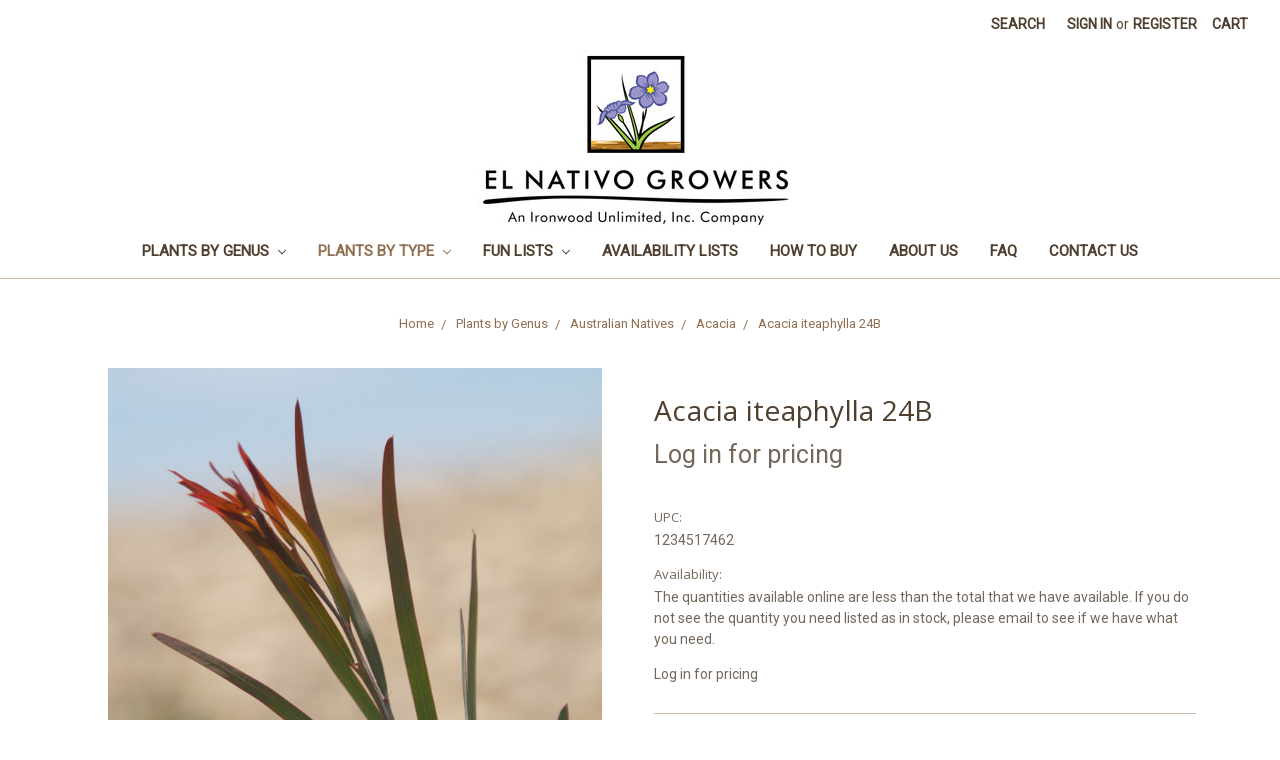

--- FILE ---
content_type: text/html; charset=UTF-8
request_url: https://elnativogrowers.com/acacia-iteaphylla-24b/
body_size: 14924
content:
<!DOCTYPE html>
<html class="no-js" lang="en">
    <head>
        <title>Acacia iteaphylla (Willow Wattle)</title>
        <link rel="dns-prefetch preconnect" href="https://cdn11.bigcommerce.com/s-x68mczjd0x" crossorigin><link rel="dns-prefetch preconnect" href="https://fonts.googleapis.com/" crossorigin><link rel="dns-prefetch preconnect" href="https://fonts.gstatic.com/" crossorigin>
        <meta property="og:url" content="https://elnativogrowers.com/acacia-iteaphylla-24b/" /><meta property="og:site_name" content="El Nativo Growers" /><meta name="keywords" content="Willow Wattle"><meta name="description" content="Common Name=Willow Wattle;Mature Height=8-10&#039;;Mature Spread=10-15&#039;;Exposure=Sun;Growth=Evergreen;Flower Color=Yellow;Soil=Not particular;Foliage Color=Blue Green;Flower Time=Winter - Spring;"><link rel='canonical' href='https://elnativogrowers.com/acacia-iteaphylla-24b/' /><meta name='platform' content='bigcommerce.stencil' /><meta property="og:type" content="product" />
<meta property="og:title" content="Acacia iteaphylla 24B" />
<meta property="og:description" content="Common Name=Willow Wattle;Mature Height=8-10&#039;;Mature Spread=10-15&#039;;Exposure=Sun;Growth=Evergreen;Flower Color=Yellow;Soil=Not particular;Foliage Color=Blue Green;Flower Time=Winter - Spring;" />
<meta property="og:image" content="https://cdn11.bigcommerce.com/s-x68mczjd0x/products/152/images/4078/P1012113__19165.1735841678.386.513.JPG?c=2" />
<meta property="og:availability" content="instock" />
<meta property="pinterest:richpins" content="enabled" />
        
         

        <link href="https://cdn11.bigcommerce.com/s-x68mczjd0x/product_images/ENG%20SISBEL%20only%202017%20for%20web%202019.jpg?t=1554951588" rel="shortcut icon">
        <meta name="viewport" content="width=device-width, initial-scale=1, maximum-scale=1">

        <script>
            document.documentElement.className = document.documentElement.className.replace('no-js', 'js');
        </script>
        <script>
            window.lazySizesConfig = window.lazySizesConfig || {};
            window.lazySizesConfig.loadMode = 1;
        </script>
        <script async src="https://cdn11.bigcommerce.com/s-x68mczjd0x/stencil/8b873ed0-712e-0138-0301-0242ac11000a/e/6dafeb10-5d9f-0139-1f2b-6ef29c332e38/dist/theme-bundle.head_async.js"></script>

        <link href="https://fonts.googleapis.com/css?family=Volkhov:400%7CRoboto:400%7COpen+Sans:400&display=swap" rel="stylesheet">
        <link data-stencil-stylesheet href="https://cdn11.bigcommerce.com/s-x68mczjd0x/stencil/8b873ed0-712e-0138-0301-0242ac11000a/e/6dafeb10-5d9f-0139-1f2b-6ef29c332e38/css/theme-aaf87e00-0c25-013e-21d3-329101072692.css" rel="stylesheet">

        <!-- Start Tracking Code for analytics_googleanalytics4 -->

<script data-cfasync="false" src="https://cdn11.bigcommerce.com/shared/js/google_analytics4_bodl_subscribers-358423becf5d870b8b603a81de597c10f6bc7699.js" integrity="sha256-gtOfJ3Avc1pEE/hx6SKj/96cca7JvfqllWA9FTQJyfI=" crossorigin="anonymous"></script>
<script data-cfasync="false">
  (function () {
    window.dataLayer = window.dataLayer || [];

    function gtag(){
        dataLayer.push(arguments);
    }

    function initGA4(event) {
         function setupGtag() {
            function configureGtag() {
                gtag('js', new Date());
                gtag('set', 'developer_id.dMjk3Nj', true);
                gtag('config', 'G-96JW37DG3M');
            }

            var script = document.createElement('script');

            script.src = 'https://www.googletagmanager.com/gtag/js?id=G-96JW37DG3M';
            script.async = true;
            script.onload = configureGtag;

            document.head.appendChild(script);
        }

        setupGtag();

        if (typeof subscribeOnBodlEvents === 'function') {
            subscribeOnBodlEvents('G-96JW37DG3M', false);
        }

        window.removeEventListener(event.type, initGA4);
    }

    

    var eventName = document.readyState === 'complete' ? 'consentScriptsLoaded' : 'DOMContentLoaded';
    window.addEventListener(eventName, initGA4, false);
  })()
</script>

<!-- End Tracking Code for analytics_googleanalytics4 -->


<script type="text/javascript" src="https://checkout-sdk.bigcommerce.com/v1/loader.js" defer ></script>
<script src="https://www.google.com/recaptcha/api.js" async defer></script>
<script type="text/javascript">
var BCData = {"product_attributes":{"sku":null,"upc":"1234517462","mpn":null,"gtin":null,"weight":null,"base":true,"image":null,"price":{"price_range":[],"retail_price_range":[]},"stock":5,"instock":true,"stock_message":null,"purchasable":false,"purchasing_message":"","call_for_price_message":null}};
</script>

 <script data-cfasync="false" src="https://microapps.bigcommerce.com/bodl-events/1.9.4/index.js" integrity="sha256-Y0tDj1qsyiKBRibKllwV0ZJ1aFlGYaHHGl/oUFoXJ7Y=" nonce="" crossorigin="anonymous"></script>
 <script data-cfasync="false" nonce="">

 (function() {
    function decodeBase64(base64) {
       const text = atob(base64);
       const length = text.length;
       const bytes = new Uint8Array(length);
       for (let i = 0; i < length; i++) {
          bytes[i] = text.charCodeAt(i);
       }
       const decoder = new TextDecoder();
       return decoder.decode(bytes);
    }
    window.bodl = JSON.parse(decodeBase64("[base64]"));
 })()

 </script>

<script nonce="">
(function () {
    var xmlHttp = new XMLHttpRequest();

    xmlHttp.open('POST', 'https://bes.gcp.data.bigcommerce.com/nobot');
    xmlHttp.setRequestHeader('Content-Type', 'application/json');
    xmlHttp.send('{"store_id":"1000512450","timezone_offset":"-7.0","timestamp":"2026-01-18T11:14:38.28229900Z","visit_id":"42106cb2-c26b-43b9-807d-467e80aaf203","channel_id":1}');
})();
</script>

    </head>
    <body>
        <svg data-src="https://cdn11.bigcommerce.com/s-x68mczjd0x/stencil/8b873ed0-712e-0138-0301-0242ac11000a/e/6dafeb10-5d9f-0139-1f2b-6ef29c332e38/img/icon-sprite.svg" class="icons-svg-sprite"></svg>

        <header class="header" role="banner">
    <a href="#" class="mobileMenu-toggle" data-mobile-menu-toggle="menu">
        <span class="mobileMenu-toggleIcon">Toggle menu</span>
    </a>
    <nav class="navUser">
    
    <ul class="navUser-section navUser-section--alt">
        <li class="navUser-item">
            <a class="navUser-action navUser-item--compare" href="/compare" data-compare-nav>Compare <span class="countPill countPill--positive countPill--alt"></span></a>
        </li>
        <li class="navUser-item">
            <a class="navUser-action navUser-action--quickSearch" href="#" data-search="quickSearch" aria-controls="quickSearch" aria-expanded="false">Search</a>
        </li>
        <li class="navUser-item navUser-item--account">
                <a class="navUser-action" href="/login.php">Sign in</a>
                    <span class="navUser-or">or</span> <a class="navUser-action" href="/login.php?action=create_account">Register</a>
        </li>
        <li class="navUser-item navUser-item--cart">
            <a
                class="navUser-action"
                data-cart-preview
                data-dropdown="cart-preview-dropdown"
                data-options="align:right"
                href="/cart.php">
                <span class="navUser-item-cartLabel">Cart</span> <span class="countPill cart-quantity"></span>
            </a>

            <div class="dropdown-menu" id="cart-preview-dropdown" data-dropdown-content aria-hidden="true"></div>
        </li>
    </ul>
    <div class="dropdown dropdown--quickSearch" id="quickSearch" aria-hidden="true" tabindex="-1" data-prevent-quick-search-close>
        <div class="container">
    <form class="form" action="/search.php">
        <fieldset class="form-fieldset">
            <div class="form-field">
                <label class="is-srOnly" for="search_query">Search</label>
                <input class="form-input" data-search-quick name="search_query" id="search_query" data-error-message="Search field cannot be empty." placeholder="Search the store" autocomplete="off">
            </div>
        </fieldset>
    </form>
    <section class="quickSearchResults" data-bind="html: results"></section>
</div>
    </div>
</nav>

        <div class="header-logo header-logo--center">
            <a href="https://elnativogrowers.com/">
            <div class="header-logo-image-container">
                <img class="header-logo-image" src="https://cdn11.bigcommerce.com/s-x68mczjd0x/images/stencil/450x180/eng_iwd_company_full_logo_approved_final_cropped_2017_web_1562951632__95972.original.jpg" alt="El Nativo Growers" title="El Nativo Growers">
            </div>
</a>
        </div>
    <div class="navPages-container" id="menu" data-menu>
        <nav class="navPages">
    <div class="navPages-quickSearch">
        <div class="container">
    <form class="form" action="/search.php">
        <fieldset class="form-fieldset">
            <div class="form-field">
                <label class="is-srOnly" for="search_query">Search</label>
                <input class="form-input" data-search-quick name="search_query" id="search_query" data-error-message="Search field cannot be empty." placeholder="Search the store" autocomplete="off">
            </div>
        </fieldset>
    </form>
    <section class="quickSearchResults" data-bind="html: results"></section>
</div>
    </div>
    <ul class="navPages-list">
            <li class="navPages-item">
                <a class="navPages-action has-subMenu" href="https://elnativogrowers.com/plants-by-genus/" data-collapsible="navPages-52">
    Plants by Genus <i class="icon navPages-action-moreIcon" aria-hidden="true"><svg><use xlink:href="#icon-chevron-down" /></svg></i>
</a>
<div class="navPage-subMenu" id="navPages-52" aria-hidden="true" tabindex="-1">
    <ul class="navPage-subMenu-list">
        <li class="navPage-subMenu-item">
            <a class="navPage-subMenu-action navPages-action" href="https://elnativogrowers.com/plants-by-genus/">All Plants by Genus</a>
        </li>
            <li class="navPage-subMenu-item">
                    <a
                        class="navPage-subMenu-action navPages-action has-subMenu"
                        href="https://elnativogrowers.com/plants-by-genus/genus/"
                        data-collapsible="navPages-65"
                        data-collapsible-disabled-breakpoint="medium"
                        data-collapsible-disabled-state="open"
                        data-collapsible-enabled-state="closed">
                        Genus <i class="icon navPages-action-moreIcon" aria-hidden="true"><svg><use xlink:href="#icon-chevron-down" /></svg></i>
                    </a>
                    <ul class="navPage-childList" id="navPages-65">
                        <li class="navPage-childList-item">
                            <a class="navPage-childList-action navPages-action" href="https://elnativogrowers.com/plants-by-genus/genus/aeonium/">Aeonium</a>
                        </li>
                        <li class="navPage-childList-item">
                            <a class="navPage-childList-action navPages-action" href="https://elnativogrowers.com/plants-by-genus/genus/carex/">Carex</a>
                        </li>
                        <li class="navPage-childList-item">
                            <a class="navPage-childList-action navPages-action" href="https://elnativogrowers.com/plants-by-genus/genus/cistus/">Cistus</a>
                        </li>
                        <li class="navPage-childList-item">
                            <a class="navPage-childList-action navPages-action" href="https://elnativogrowers.com/plants-by-genus/genus/echeveria/">Echeveria</a>
                        </li>
                        <li class="navPage-childList-item">
                            <a class="navPage-childList-action navPages-action" href="https://elnativogrowers.com/plants-by-genus/genus/heuchera/">Heuchera</a>
                        </li>
                        <li class="navPage-childList-item">
                            <a class="navPage-childList-action navPages-action" href="https://elnativogrowers.com/plants-by-genus/genus/iris/">Iris</a>
                        </li>
                        <li class="navPage-childList-item">
                            <a class="navPage-childList-action navPages-action" href="https://elnativogrowers.com/plants-by-genus/genus/juncus/">Juncus</a>
                        </li>
                        <li class="navPage-childList-item">
                            <a class="navPage-childList-action navPages-action" href="https://elnativogrowers.com/plants-by-genus/genus/leymus/">Leymus</a>
                        </li>
                        <li class="navPage-childList-item">
                            <a class="navPage-childList-action navPages-action" href="https://elnativogrowers.com/plants-by-genus/genus/miscanthus/">Miscanthus</a>
                        </li>
                        <li class="navPage-childList-item">
                            <a class="navPage-childList-action navPages-action" href="https://elnativogrowers.com/plants-by-genus/genus/muhlenbergia/">Muhlenbergia</a>
                        </li>
                        <li class="navPage-childList-item">
                            <a class="navPage-childList-action navPages-action" href="https://elnativogrowers.com/plants-by-genus/genus/pennisetum/">Pennisetum</a>
                        </li>
                        <li class="navPage-childList-item">
                            <a class="navPage-childList-action navPages-action" href="https://elnativogrowers.com/plants-by-genus/genus/penstemon/">Penstemon</a>
                        </li>
                        <li class="navPage-childList-item">
                            <a class="navPage-childList-action navPages-action" href="https://elnativogrowers.com/plants-by-genus/genus/salvia/">Salvia</a>
                        </li>
                        <li class="navPage-childList-item">
                            <a class="navPage-childList-action navPages-action" href="https://elnativogrowers.com/plants-by-genus/genus/sesleria/">Sesleria</a>
                        </li>
                    </ul>
            </li>
            <li class="navPage-subMenu-item">
                    <a
                        class="navPage-subMenu-action navPages-action has-subMenu"
                        href="https://elnativogrowers.com/plants-by-genus/california-natives/"
                        data-collapsible="navPages-39"
                        data-collapsible-disabled-breakpoint="medium"
                        data-collapsible-disabled-state="open"
                        data-collapsible-enabled-state="closed">
                        California Natives <i class="icon navPages-action-moreIcon" aria-hidden="true"><svg><use xlink:href="#icon-chevron-down" /></svg></i>
                    </a>
                    <ul class="navPage-childList" id="navPages-39">
                        <li class="navPage-childList-item">
                            <a class="navPage-childList-action navPages-action" href="https://elnativogrowers.com/plants-by-genus/california-natives/arctostaphylos/">Arctostaphylos</a>
                        </li>
                        <li class="navPage-childList-item">
                            <a class="navPage-childList-action navPages-action" href="https://elnativogrowers.com/plants-by-genus/california-natives/ceanothus/">Ceanothus</a>
                        </li>
                        <li class="navPage-childList-item">
                            <a class="navPage-childList-action navPages-action" href="https://elnativogrowers.com/plants-by-genus/california-natives/eriogonum/">Eriogonum</a>
                        </li>
                        <li class="navPage-childList-item">
                            <a class="navPage-childList-action navPages-action" href="https://elnativogrowers.com/plants-by-genus/california-natives/heuchera/">Heuchera</a>
                        </li>
                        <li class="navPage-childList-item">
                            <a class="navPage-childList-action navPages-action" href="https://elnativogrowers.com/plants-by-genus/california-natives/mimulus/">Mimulus</a>
                        </li>
                        <li class="navPage-childList-item">
                            <a class="navPage-childList-action navPages-action" href="https://elnativogrowers.com/plants-by-genus/california-natives/penstemon/">Penstemon</a>
                        </li>
                        <li class="navPage-childList-item">
                            <a class="navPage-childList-action navPages-action" href="https://elnativogrowers.com/plants-by-genus/california-natives/quercus/">Quercus</a>
                        </li>
                        <li class="navPage-childList-item">
                            <a class="navPage-childList-action navPages-action" href="https://elnativogrowers.com/plants-by-genus/california-natives/ribes/">Ribes</a>
                        </li>
                        <li class="navPage-childList-item">
                            <a class="navPage-childList-action navPages-action" href="https://elnativogrowers.com/plants-by-genus/california-natives/salvia/">Salvia</a>
                        </li>
                        <li class="navPage-childList-item">
                            <a class="navPage-childList-action navPages-action" href="https://elnativogrowers.com/plants-by-genus/california-natives/zauschneria-epilobium/">Zauschneria (Epilobium)</a>
                        </li>
                    </ul>
            </li>
            <li class="navPage-subMenu-item">
                    <a
                        class="navPage-subMenu-action navPages-action has-subMenu"
                        href="https://elnativogrowers.com/plants-by-genus/australian-natives/"
                        data-collapsible="navPages-40"
                        data-collapsible-disabled-breakpoint="medium"
                        data-collapsible-disabled-state="open"
                        data-collapsible-enabled-state="closed">
                        Australian Natives <i class="icon navPages-action-moreIcon" aria-hidden="true"><svg><use xlink:href="#icon-chevron-down" /></svg></i>
                    </a>
                    <ul class="navPage-childList" id="navPages-40">
                        <li class="navPage-childList-item">
                            <a class="navPage-childList-action navPages-action" href="https://elnativogrowers.com/plants-by-genus/australian-natives/acacia/">Acacia</a>
                        </li>
                        <li class="navPage-childList-item">
                            <a class="navPage-childList-action navPages-action" href="https://elnativogrowers.com/plants-by-genus/australian-natives/anigozanthos/">Anigozanthos</a>
                        </li>
                        <li class="navPage-childList-item">
                            <a class="navPage-childList-action navPages-action" href="https://elnativogrowers.com/plants-by-genus/australian-natives/grevillea/">Grevillea</a>
                        </li>
                        <li class="navPage-childList-item">
                            <a class="navPage-childList-action navPages-action" href="https://elnativogrowers.com/plants-by-genus/australian-natives/westringia/">Westringia</a>
                        </li>
                    </ul>
            </li>
    </ul>
</div>
            </li>
            <li class="navPages-item">
                <a class="navPages-action has-subMenu activePage" href="https://elnativogrowers.com/plants-by-type/" data-collapsible="navPages-51">
    Plants by Type <i class="icon navPages-action-moreIcon" aria-hidden="true"><svg><use xlink:href="#icon-chevron-down" /></svg></i>
</a>
<div class="navPage-subMenu" id="navPages-51" aria-hidden="true" tabindex="-1">
    <ul class="navPage-subMenu-list">
        <li class="navPage-subMenu-item">
            <a class="navPage-subMenu-action navPages-action" href="https://elnativogrowers.com/plants-by-type/">All Plants by Type</a>
        </li>
            <li class="navPage-subMenu-item">
                    <a class="navPage-subMenu-action navPages-action" href="https://elnativogrowers.com/plants-by-type/edible/">Edible</a>
            </li>
            <li class="navPage-subMenu-item">
                    <a
                        class="navPage-subMenu-action navPages-action has-subMenu"
                        href="https://elnativogrowers.com/plants-by-type/grasses/"
                        data-collapsible="navPages-27"
                        data-collapsible-disabled-breakpoint="medium"
                        data-collapsible-disabled-state="open"
                        data-collapsible-enabled-state="closed">
                        Grasses <i class="icon navPages-action-moreIcon" aria-hidden="true"><svg><use xlink:href="#icon-chevron-down" /></svg></i>
                    </a>
                    <ul class="navPage-childList" id="navPages-27">
                        <li class="navPage-childList-item">
                            <a class="navPage-childList-action navPages-action" href="https://elnativogrowers.com/plants-by-type/grasses/grass/">Grass</a>
                        </li>
                        <li class="navPage-childList-item">
                            <a class="navPage-childList-action navPages-action" href="https://elnativogrowers.com/plants-by-type/grasses/grass-like/">Grass-like</a>
                        </li>
                        <li class="navPage-childList-item">
                            <a class="navPage-childList-action navPages-action" href="https://elnativogrowers.com/plants-by-type/grasses/rush/">Rush</a>
                        </li>
                        <li class="navPage-childList-item">
                            <a class="navPage-childList-action navPages-action" href="https://elnativogrowers.com/plants-by-type/grasses/sedge/">Sedge</a>
                        </li>
                    </ul>
            </li>
            <li class="navPage-subMenu-item">
                    <a class="navPage-subMenu-action navPages-action activePage" href="https://elnativogrowers.com/plants-by-type/shrub/">Shrub</a>
            </li>
            <li class="navPage-subMenu-item">
                    <a
                        class="navPage-subMenu-action navPages-action has-subMenu"
                        href="https://elnativogrowers.com/plants-by-type/succulent/"
                        data-collapsible="navPages-48"
                        data-collapsible-disabled-breakpoint="medium"
                        data-collapsible-disabled-state="open"
                        data-collapsible-enabled-state="closed">
                        Succulent <i class="icon navPages-action-moreIcon" aria-hidden="true"><svg><use xlink:href="#icon-chevron-down" /></svg></i>
                    </a>
                    <ul class="navPage-childList" id="navPages-48">
                        <li class="navPage-childList-item">
                            <a class="navPage-childList-action navPages-action" href="https://elnativogrowers.com/plants-by-type/succulent/cacti/">Cacti</a>
                        </li>
                    </ul>
            </li>
            <li class="navPage-subMenu-item">
                    <a class="navPage-subMenu-action navPages-action" href="https://elnativogrowers.com/plants-by-type/groundcover/">Groundcover</a>
            </li>
            <li class="navPage-subMenu-item">
                    <a class="navPage-subMenu-action navPages-action" href="https://elnativogrowers.com/plants-by-type/perennial/">Perennial</a>
            </li>
            <li class="navPage-subMenu-item">
                    <a class="navPage-subMenu-action navPages-action" href="https://elnativogrowers.com/plants-by-type/tree/">Tree</a>
            </li>
            <li class="navPage-subMenu-item">
                    <a class="navPage-subMenu-action navPages-action" href="https://elnativogrowers.com/plants-by-type/vine/">Vine</a>
            </li>
            <li class="navPage-subMenu-item">
                    <a class="navPage-subMenu-action navPages-action" href="https://elnativogrowers.com/plants-by-type/annual/">Annual</a>
            </li>
            <li class="navPage-subMenu-item">
                    <a class="navPage-subMenu-action navPages-action" href="https://elnativogrowers.com/plants-by-type/bulbs/">Bulbs</a>
            </li>
            <li class="navPage-subMenu-item">
                    <a class="navPage-subMenu-action navPages-action" href="https://elnativogrowers.com/plants-by-type/fern/">Fern</a>
            </li>
            <li class="navPage-subMenu-item">
                    <a class="navPage-subMenu-action navPages-action" href="https://elnativogrowers.com/plants-by-type/rose/">Rose</a>
            </li>
    </ul>
</div>
            </li>
            <li class="navPages-item">
                <a class="navPages-action has-subMenu" href="https://elnativogrowers.com/fun-lists/" data-collapsible="navPages-168">
    Fun Lists <i class="icon navPages-action-moreIcon" aria-hidden="true"><svg><use xlink:href="#icon-chevron-down" /></svg></i>
</a>
<div class="navPage-subMenu" id="navPages-168" aria-hidden="true" tabindex="-1">
    <ul class="navPage-subMenu-list">
        <li class="navPage-subMenu-item">
            <a class="navPage-subMenu-action navPages-action" href="https://elnativogrowers.com/fun-lists/">All Fun Lists</a>
        </li>
            <li class="navPage-subMenu-item">
                    <a
                        class="navPage-subMenu-action navPages-action has-subMenu"
                        href="https://elnativogrowers.com/fun-lists/attracts-birds-and-butterflies/"
                        data-collapsible="navPages-169"
                        data-collapsible-disabled-breakpoint="medium"
                        data-collapsible-disabled-state="open"
                        data-collapsible-enabled-state="closed">
                        Attracts Birds and Butterflies  <i class="icon navPages-action-moreIcon" aria-hidden="true"><svg><use xlink:href="#icon-chevron-down" /></svg></i>
                    </a>
                    <ul class="navPage-childList" id="navPages-169">
                        <li class="navPage-childList-item">
                            <a class="navPage-childList-action navPages-action" href="https://elnativogrowers.com/fun-lists/attracts-birds-and-butterflies/ca-natives/">CA Natives</a>
                        </li>
                        <li class="navPage-childList-item">
                            <a class="navPage-childList-action navPages-action" href="https://elnativogrowers.com/fun-lists/attracts-birds-and-butterflies/non-natives/">Non-Natives</a>
                        </li>
                    </ul>
            </li>
            <li class="navPage-subMenu-item">
                    <a class="navPage-subMenu-action navPages-action" href="https://elnativogrowers.com/n/a/">Edibles</a>
            </li>
    </ul>
</div>
            </li>
            <li class="navPages-item">
                <a class="navPages-action" href="https://elnativogrowers.com/availability-lists/">Availability Lists</a>
            </li>
                 <li class="navPages-item navPages-item-page">
                     <a class="navPages-action" href="https://elnativogrowers.com/how-to-buy/">How to Buy</a>
                 </li>
                 <li class="navPages-item navPages-item-page">
                     <a class="navPages-action" href="https://elnativogrowers.com/about-us/">About Us</a>
                 </li>
                 <li class="navPages-item navPages-item-page">
                     <a class="navPages-action" href="https://elnativogrowers.com/faq/">FAQ</a>
                 </li>
                 <li class="navPages-item navPages-item-page">
                     <a class="navPages-action" href="https://elnativogrowers.com/contact-us/">Contact Us</a>
                 </li>
    </ul>
    <ul class="navPages-list navPages-list--user">
            <li class="navPages-item">
                <a class="navPages-action navPages-action--compare" href="/compare" data-compare-nav>Compare <span class="countPill countPill--positive countPill--alt"></span></a>
            </li>
            <li class="navPages-item">
                <a class="navPages-action" href="/login.php">Sign in</a>
                    or <a class="navPages-action" href="/login.php?action=create_account">Register</a>
            </li>
    </ul>
</nav>
    </div>
</header>
<div data-content-region="header_bottom"></div>
        <div class="body" data-currency-code="USD">
     
    <div class="container">
            <ul class="breadcrumbs" itemscope itemtype="http://schema.org/BreadcrumbList">
            <li class="breadcrumb " itemprop="itemListElement" itemscope itemtype="http://schema.org/ListItem">
                    <a href="https://elnativogrowers.com/" class="breadcrumb-label" itemprop="item"><span itemprop="name">Home</span></a>
                <meta itemprop="position" content="1" />
            </li>
            <li class="breadcrumb " itemprop="itemListElement" itemscope itemtype="http://schema.org/ListItem">
                    <a href="https://elnativogrowers.com/plants-by-genus/" class="breadcrumb-label" itemprop="item"><span itemprop="name">Plants by Genus</span></a>
                <meta itemprop="position" content="2" />
            </li>
            <li class="breadcrumb " itemprop="itemListElement" itemscope itemtype="http://schema.org/ListItem">
                    <a href="https://elnativogrowers.com/plants-by-genus/australian-natives/" class="breadcrumb-label" itemprop="item"><span itemprop="name">Australian Natives</span></a>
                <meta itemprop="position" content="3" />
            </li>
            <li class="breadcrumb " itemprop="itemListElement" itemscope itemtype="http://schema.org/ListItem">
                    <a href="https://elnativogrowers.com/plants-by-genus/australian-natives/acacia/" class="breadcrumb-label" itemprop="item"><span itemprop="name">Acacia</span></a>
                <meta itemprop="position" content="4" />
            </li>
            <li class="breadcrumb is-active" itemprop="itemListElement" itemscope itemtype="http://schema.org/ListItem">
                    <meta itemprop="item" content="https://elnativogrowers.com/acacia-iteaphylla-24b/">
                    <span class="breadcrumb-label" itemprop="name">Acacia iteaphylla 24B</span>
                <meta itemprop="position" content="5" />
            </li>
</ul>


    <div itemscope itemtype="http://schema.org/Product">
        <div class="productView" >

    <section class="productView-details">
        <div class="productView-product">
            <h1 class="productView-title" itemprop="name">Acacia iteaphylla 24B</h1>
            <div class="productView-price">
                    <p translate>Log in for pricing</p>
            </div>
            <div data-content-region="product_below_price"><div data-layout-id="aa21306b-4108-42d1-ab34-f21c276fda9a">       <div data-widget-id="8889e91b-f1f7-4a2b-a34f-1387ce8fff0c" data-placement-id="3df45a41-9a90-45d1-a069-23b57ebcdb8b" data-placement-status="ACTIVE"><style media="screen">
  #banner-region- {
    display: block;
    width: 100%;
    max-width: 545px;
  }
</style>

<div id="banner-region-">
  <div data-pp-style-logo-position="left" data-pp-style-logo-type="inline" data-pp-style-text-color="black" data-pp-style-text-size="12" id="paypal-bt-proddetails-messaging-banner">
  </div>
  <script defer="" nonce="">
    (function () {
      // Price container with data-product-price-with-tax has bigger priority for product amount calculations
      const priceContainer = document.querySelector('[data-product-price-with-tax]')?.innerText
              ? document.querySelector('[data-product-price-with-tax]')
              : document.querySelector('[data-product-price-without-tax]');

      if (priceContainer) {
        renderMessageIfPossible();

        const config = {
          childList: true,    // Observe direct child elements
          subtree: true,      // Observe all descendants
          attributes: false,  // Do not observe attribute changes
        };

        const observer = new MutationObserver((mutationsList) => {
          if (mutationsList.length > 0) {
            renderMessageIfPossible();
          }
        });

        observer.observe(priceContainer, config);
      }

      function renderMessageIfPossible() {
        const amount = getPriceAmount(priceContainer.innerText)[0];

        if (amount) {
          renderMessage(amount);
        }
      }

      function getPriceAmount(text) {
        /*
         INFO:
         - extracts a string from a pattern: [number][separator][number][separator]...
           [separator] - any symbol but a digit, including whitespaces
         */
        const pattern = /\d+(?:[^\d]\d+)+(?!\d)/g;
        const matches = text.match(pattern);
        const results = [];

        // if there are no matches
        if (!matches?.length) {
          const amount = text.replace(/[^\d]/g, '');

          if (!amount) return results;

          results.push(amount);

          return results;
        }

        matches.forEach(str => {
          const sepIndexes = [];

          for (let i = 0; i < str.length; i++) {
            // find separator index and push to array
            if (!/\d/.test(str[i])) {
              sepIndexes.push(i);
            }
          }
          if (sepIndexes.length === 0) return;
          // assume the last separator is the decimal
          const decIndex = sepIndexes[sepIndexes.length - 1];

          // cut the substr to the separator with replacing non-digit chars
          const intSubstr = str.slice(0, decIndex).replace(/[^\d]/g, '');
          // cut the substr after the separator with replacing non-digit chars
          const decSubstr = str.slice(decIndex + 1).replace(/[^\d]/g, '');

          if (!intSubstr) return;

          const amount = decSubstr ? `${intSubstr}.${decSubstr}` : intSubstr;
          // to get floating point number
          const number = parseFloat(amount);

          if (!isNaN(number)) {
            results.push(String(number));
          }
        });

        return results;
      }

      function renderMessage(amount) {
        const messagesOptions = {
          amount,
          placement: 'product',
        };

        const paypalScriptParams = {
          'client-id': 'AQ3RkiNHQ53oodRlTz7z-9ETC9xQNUgOLHjVDII9sgnF19qLXJzOwShAxcFW7OT7pVEF5B9bwjIArOvE',
          components: ['messages'],
          'data-partner-attribution-id': '',
          'merchant-id': 'LMFXAJAKFBA5C',
          'data-namespace': 'paypalMessages'
        };

        if (!window.paypalMessages) {
          loadScript(paypalScriptParams).then(() => {
            window.paypalMessages.Messages(messagesOptions).render('#paypal-bt-proddetails-messaging-banner');
          });
        } else {
          window.paypalMessages.Messages(messagesOptions).render('#paypal-bt-proddetails-messaging-banner');
        }
      }

      function loadScript(paypalScriptParams) {
        return new Promise((resolve, reject) => {
          const script = document.createElement('script');
          script.type = 'text/javascript';
          script.src = 'https://unpkg.com/@paypal/paypal-js@3.1.6/dist/paypal.browser.min.js';
          script.integrity = 'sha384-ixafT4J9V4G5ltzIzhcmeyo1TvVbMf3eH73We7APYo338opA0FlgZ5VtBzMnMEEg';
          script.crossOrigin = 'anonymous';
          script.nonce = '';

          script.onload = () =>
            window.paypalLoadScript(paypalScriptParams).then(() => resolve());

          script.onerror = event => {
            reject(event);
          };

          document.head.appendChild(script);
        });
      }
    }());
  </script>
</div>
</div>
</div></div>
            <div class="productView-rating">
            </div>
            
            <dl class="productView-info">
                <dt class="productView-info-name sku-label" style="display: none;">SKU:</dt>
                <dd class="productView-info-value" data-product-sku itemprop="sku"></dd>
                <dt class="productView-info-name upc-label">UPC:</dt>
                <dd class="productView-info-value" data-product-upc>1234517462</dd>
                    
                    
                    <dt class="productView-info-name">Availability:</dt>
                    <dd class="productView-info-value">The quantities available online are less than the total that we have available. If you do not see the quantity you need listed as in stock, please email to see if we have what you need.</dd>

<p translate>Log in for pricing</p>
                

            </dl>
        </div>
    </section>

    <section class="productView-images" data-image-gallery>
        <figure class="productView-image"
                data-image-gallery-main
                data-zoom-image="https://cdn11.bigcommerce.com/s-x68mczjd0x/images/stencil/1280x1280/products/152/4078/P1012113__19165.1735841678.JPG?c=2"
                >
            <div class="productView-img-container">
                    <a href="https://cdn11.bigcommerce.com/s-x68mczjd0x/images/stencil/1280x1280/products/152/4078/P1012113__19165.1735841678.JPG?c=2"
                        target="_blank" itemprop="image">
                <img src="https://cdn11.bigcommerce.com/s-x68mczjd0x/images/stencil/500x659/products/152/4078/P1012113__19165.1735841678.JPG?c=2" alt="Acacia iteaphylla foliage close-up" title="Acacia iteaphylla foliage close-up" data-sizes="auto"
    srcset="https://cdn11.bigcommerce.com/s-x68mczjd0x/images/stencil/80w/products/152/4078/P1012113__19165.1735841678.JPG?c=2"
data-srcset="https://cdn11.bigcommerce.com/s-x68mczjd0x/images/stencil/80w/products/152/4078/P1012113__19165.1735841678.JPG?c=2 80w, https://cdn11.bigcommerce.com/s-x68mczjd0x/images/stencil/160w/products/152/4078/P1012113__19165.1735841678.JPG?c=2 160w, https://cdn11.bigcommerce.com/s-x68mczjd0x/images/stencil/320w/products/152/4078/P1012113__19165.1735841678.JPG?c=2 320w, https://cdn11.bigcommerce.com/s-x68mczjd0x/images/stencil/640w/products/152/4078/P1012113__19165.1735841678.JPG?c=2 640w, https://cdn11.bigcommerce.com/s-x68mczjd0x/images/stencil/960w/products/152/4078/P1012113__19165.1735841678.JPG?c=2 960w, https://cdn11.bigcommerce.com/s-x68mczjd0x/images/stencil/1280w/products/152/4078/P1012113__19165.1735841678.JPG?c=2 1280w, https://cdn11.bigcommerce.com/s-x68mczjd0x/images/stencil/1920w/products/152/4078/P1012113__19165.1735841678.JPG?c=2 1920w, https://cdn11.bigcommerce.com/s-x68mczjd0x/images/stencil/2560w/products/152/4078/P1012113__19165.1735841678.JPG?c=2 2560w"

class="lazyload productView-image--default"

data-main-image />
                    </a>
            </div>
        </figure>
        <ul class="productView-thumbnails">
                <li class="productView-thumbnail">
                    <a
                        class="productView-thumbnail-link"
                        href="https://cdn11.bigcommerce.com/s-x68mczjd0x/images/stencil/1280x1280/products/152/4078/P1012113__19165.1735841678.JPG?c=2"
                        data-image-gallery-item
                        data-image-gallery-new-image-url="https://cdn11.bigcommerce.com/s-x68mczjd0x/images/stencil/500x659/products/152/4078/P1012113__19165.1735841678.JPG?c=2"
                        data-image-gallery-new-image-srcset="https://cdn11.bigcommerce.com/s-x68mczjd0x/images/stencil/80w/products/152/4078/P1012113__19165.1735841678.JPG?c=2 80w, https://cdn11.bigcommerce.com/s-x68mczjd0x/images/stencil/160w/products/152/4078/P1012113__19165.1735841678.JPG?c=2 160w, https://cdn11.bigcommerce.com/s-x68mczjd0x/images/stencil/320w/products/152/4078/P1012113__19165.1735841678.JPG?c=2 320w, https://cdn11.bigcommerce.com/s-x68mczjd0x/images/stencil/640w/products/152/4078/P1012113__19165.1735841678.JPG?c=2 640w, https://cdn11.bigcommerce.com/s-x68mczjd0x/images/stencil/960w/products/152/4078/P1012113__19165.1735841678.JPG?c=2 960w, https://cdn11.bigcommerce.com/s-x68mczjd0x/images/stencil/1280w/products/152/4078/P1012113__19165.1735841678.JPG?c=2 1280w, https://cdn11.bigcommerce.com/s-x68mczjd0x/images/stencil/1920w/products/152/4078/P1012113__19165.1735841678.JPG?c=2 1920w, https://cdn11.bigcommerce.com/s-x68mczjd0x/images/stencil/2560w/products/152/4078/P1012113__19165.1735841678.JPG?c=2 2560w"
                        data-image-gallery-zoom-image-url="https://cdn11.bigcommerce.com/s-x68mczjd0x/images/stencil/1280x1280/products/152/4078/P1012113__19165.1735841678.JPG?c=2"
                    >
                    <img src="https://cdn11.bigcommerce.com/s-x68mczjd0x/images/stencil/50x50/products/152/4078/P1012113__19165.1735841678.JPG?c=2" alt="Acacia iteaphylla foliage close-up" title="Acacia iteaphylla foliage close-up" data-sizes="auto"
    srcset="https://cdn11.bigcommerce.com/s-x68mczjd0x/images/stencil/80w/products/152/4078/P1012113__19165.1735841678.JPG?c=2"
data-srcset="https://cdn11.bigcommerce.com/s-x68mczjd0x/images/stencil/80w/products/152/4078/P1012113__19165.1735841678.JPG?c=2 80w, https://cdn11.bigcommerce.com/s-x68mczjd0x/images/stencil/160w/products/152/4078/P1012113__19165.1735841678.JPG?c=2 160w, https://cdn11.bigcommerce.com/s-x68mczjd0x/images/stencil/320w/products/152/4078/P1012113__19165.1735841678.JPG?c=2 320w, https://cdn11.bigcommerce.com/s-x68mczjd0x/images/stencil/640w/products/152/4078/P1012113__19165.1735841678.JPG?c=2 640w, https://cdn11.bigcommerce.com/s-x68mczjd0x/images/stencil/960w/products/152/4078/P1012113__19165.1735841678.JPG?c=2 960w, https://cdn11.bigcommerce.com/s-x68mczjd0x/images/stencil/1280w/products/152/4078/P1012113__19165.1735841678.JPG?c=2 1280w, https://cdn11.bigcommerce.com/s-x68mczjd0x/images/stencil/1920w/products/152/4078/P1012113__19165.1735841678.JPG?c=2 1920w, https://cdn11.bigcommerce.com/s-x68mczjd0x/images/stencil/2560w/products/152/4078/P1012113__19165.1735841678.JPG?c=2 2560w"

class="lazyload"

 />
                    </a>
                </li>
        </ul>
    </section>

    <section class="productView-details">
        <div class="productView-options">
            <form class="form" method="post" action="" enctype="multipart/form-data"
                  data-cart-item-add>
                <input type="hidden" name="action" value="add">
                <input type="hidden" name="product_id" value="152"/>
                <div data-product-option-change style="display:none;">
                </div>
                <div class="form-field form-field--stock">
                    <label class="form-label form-label--alternate">
                        Current Stock:
                        <span data-product-stock>5</span>
                    </label>
                </div>
            </form>
                <form action="/wishlist.php?action=add&amp;product_id=152" class="form form-wishlist form-action" data-wishlist-add method="post">
    <a aria-controls="wishlist-dropdown" aria-expanded="false" class="button dropdown-menu-button" data-dropdown="wishlist-dropdown">
        <span>Add to Wish List</span>
        <i aria-hidden="true" class="icon">
            <svg>
                <use xlink:href="#icon-chevron-down" />
            </svg>
        </i>
    </a>
    <ul aria-hidden="true" class="dropdown-menu" data-dropdown-content id="wishlist-dropdown" tabindex="-1">
        
        <li>
            <input class="button" type="submit" value="Add to My Wish List">
        </li>
        <li>
            <a data-wishlist class="button" href="/wishlist.php?action=addwishlist&product_id=152">Create New Wish List</a>
        </li>
    </ul>
</form>
        </div>
            <div class="addthis_toolbox addthis_32x32_style" addthis:url=""
         addthis:title="">
        <ul class="socialLinks">
                <li class="socialLinks-item socialLinks-item--email">
                    <a class="addthis_button_email icon icon--email" >
                            <svg>
                                <use xlink:href="#icon-envelope"/>
                            </svg>
                    </a>
                </li>
                <li class="socialLinks-item socialLinks-item--print">
                    <a class="addthis_button_print icon icon--print" >
                            <svg>
                                <use xlink:href="#icon-print"/>
                            </svg>
                    </a>
                </li>
                <li class="socialLinks-item socialLinks-item--pinterest">
                    <a class="addthis_button_pinterest icon icon--pinterest" >
                            <svg>
                                <use xlink:href="#icon-pinterest"/>
                            </svg>
                                            </a>
                </li>
        </ul>
        <script type="text/javascript"
                defer src="//s7.addthis.com/js/300/addthis_widget.js#pubid=ra-4e94ed470ee51e32"></script>
        <script>  
            window.addEventListener('DOMContentLoaded', function() {
                if (typeof(addthis) === "object") {
                    addthis.toolbox('.addthis_toolbox');
                }
            });
        </script>
    </div>
    </section>

    <article class="productView-description" itemprop="description">
            <ul class="tabs" data-tab>
    <li class="tab is-active">
        <a class="tab-title" href="#tab-description">Description</a>
    </li>
        <li class="tab">
            <a class="tab-title" href="#tab-plant-characteristics">Plant Characteristics</a>
        </li>
</ul>
<div class="tabs-contents">
    <div class="tab-content is-active" id="tab-description">
        Acacia iteaphylla, commonly known as Willow Wattle, Flinders Range Wattle, is a large shrub native to Australia. With its graceful weeping branches and delicate foliage, it adds elegance to any landscape. The lanceolate leaves are a beautiful shade of silvery-gray, creating a stunning contrast against the vibrant yellow flowers that bloom in abundance during spring. This drought-tolerant plant thrives in well-drained soil and full sun exposure. It is highly adaptable and can withstand a range of soil conditions. Acacia iteaphylla attracts pollinators, making it a delightful addition to gardens, while its moderate size makes it suitable for various spaces.
    </div>
      <div class="tab-content" id="tab-plant-characteristics">
         <dl class="productView-info">
               <dt class="productView-info-name">Common Name:</dt>
               <dd class="productView-info-value">Willow Wattle</dd>
               <dt class="productView-info-name">Mature Height:</dt>
               <dd class="productView-info-value">8-10'</dd>
               <dt class="productView-info-name">Mature Spread:</dt>
               <dd class="productView-info-value">10-15'</dd>
               <dt class="productView-info-name">Exposure:</dt>
               <dd class="productView-info-value">Sun</dd>
               <dt class="productView-info-name">Growth:</dt>
               <dd class="productView-info-value">Evergreen</dd>
               <dt class="productView-info-name">Flower Color:</dt>
               <dd class="productView-info-value">Yellow</dd>
               <dt class="productView-info-name">Soil:</dt>
               <dd class="productView-info-value">Not particular</dd>
               <dt class="productView-info-name">Foliage Color:</dt>
               <dd class="productView-info-value">Blue Green</dd>
               <dt class="productView-info-name">Flower Time:</dt>
               <dd class="productView-info-value">Winter - Spring</dd>
         </dl>
      </div>
</div>
    </article>
</div>

<div id="previewModal" class="modal modal--large" data-reveal>
    <a href="#" class="modal-close" aria-label="Close" role="button">
        <span aria-hidden="true">&#215;</span>
    </a>
    <div class="modal-content"></div>
    <div class="loadingOverlay"></div>
</div>

        <div data-content-region="product_below_content"></div>



        <ul class="tabs" data-tab role="tablist">
        <li class="tab is-active" role="presentational">
            <a class="tab-title" href="#tab-related" role="tab" tabindex="0" aria-selected="true" controls="tab-related">Related Products</a>
        </li>
</ul>

<div class="tabs-contents">
    <div role="tabpanel" aria-hidden="false" class="tab-content has-jsContent is-active" id="tab-related">
            <section class="productCarousel"
    data-list-name=""
    data-slick='{
        "dots": true,
        "infinite": false,
        "mobileFirst": true,
        "slidesToShow": 2,
        "slidesToScroll": 2,
        "responsive": [
            {
                "breakpoint": 800,
                "settings": {
                    "slidesToShow": 6,
                    "slidesToScroll": 3
                }
            },
            {
                "breakpoint": 550,
                "settings": {
                    "slidesToShow": 3,
                    "slidesToScroll": 3
                }
            }
        ]
    }'
>
    <div class="productCarousel-slide">
        <article class="card " >
    <figure class="card-figure">
        <a href="https://elnativogrowers.com/acacia-iteaphylla-5g/" >
            <div class="card-img-container">
                <img src="https://cdn11.bigcommerce.com/s-x68mczjd0x/images/stencil/500x659/products/153/4079/P1012113__48319.1735841669.JPG?c=2" alt="Acacia iteaphylla foliage close-up" title="Acacia iteaphylla foliage close-up" data-sizes="auto"
    srcset="https://cdn11.bigcommerce.com/s-x68mczjd0x/images/stencil/80w/products/153/4079/P1012113__48319.1735841669.JPG?c=2"
data-srcset="https://cdn11.bigcommerce.com/s-x68mczjd0x/images/stencil/80w/products/153/4079/P1012113__48319.1735841669.JPG?c=2 80w, https://cdn11.bigcommerce.com/s-x68mczjd0x/images/stencil/160w/products/153/4079/P1012113__48319.1735841669.JPG?c=2 160w, https://cdn11.bigcommerce.com/s-x68mczjd0x/images/stencil/320w/products/153/4079/P1012113__48319.1735841669.JPG?c=2 320w, https://cdn11.bigcommerce.com/s-x68mczjd0x/images/stencil/640w/products/153/4079/P1012113__48319.1735841669.JPG?c=2 640w, https://cdn11.bigcommerce.com/s-x68mczjd0x/images/stencil/960w/products/153/4079/P1012113__48319.1735841669.JPG?c=2 960w, https://cdn11.bigcommerce.com/s-x68mczjd0x/images/stencil/1280w/products/153/4079/P1012113__48319.1735841669.JPG?c=2 1280w, https://cdn11.bigcommerce.com/s-x68mczjd0x/images/stencil/1920w/products/153/4079/P1012113__48319.1735841669.JPG?c=2 1920w, https://cdn11.bigcommerce.com/s-x68mczjd0x/images/stencil/2560w/products/153/4079/P1012113__48319.1735841669.JPG?c=2 2560w"

class="lazyload card-image"

 />
            </div>
        </a>

        <figcaption class="card-figcaption">
            <div class="card-figcaption-body">
                            <a class="button button--small card-figcaption-button quickview" data-product-id="153">Quick view</a>
            </div>
        </figcaption>
    </figure>
    <div class="card-body">
        <h4 class="card-title">
            <a href="https://elnativogrowers.com/acacia-iteaphylla-5g/" >Acacia iteaphylla 5g</a>
        </h4>

        <div class="card-text" data-test-info-type="price">
                <p translate>Log in for pricing</p>
        </div>
            </div>
</article>
    </div>
    <div class="productCarousel-slide">
        <article class="card " >
    <figure class="card-figure">
        <a href="https://elnativogrowers.com/acacia-iteaphylla-1g/" >
            <div class="card-img-container">
                <img src="https://cdn11.bigcommerce.com/s-x68mczjd0x/images/stencil/500x659/products/2247/7713/P1012113__48319.1562121318.1280.1280__79875.1735841634.jpg?c=2" alt="Acacia iteaphylla foliage close-up" title="Acacia iteaphylla foliage close-up" data-sizes="auto"
    srcset="https://cdn11.bigcommerce.com/s-x68mczjd0x/images/stencil/80w/products/2247/7713/P1012113__48319.1562121318.1280.1280__79875.1735841634.jpg?c=2"
data-srcset="https://cdn11.bigcommerce.com/s-x68mczjd0x/images/stencil/80w/products/2247/7713/P1012113__48319.1562121318.1280.1280__79875.1735841634.jpg?c=2 80w, https://cdn11.bigcommerce.com/s-x68mczjd0x/images/stencil/160w/products/2247/7713/P1012113__48319.1562121318.1280.1280__79875.1735841634.jpg?c=2 160w, https://cdn11.bigcommerce.com/s-x68mczjd0x/images/stencil/320w/products/2247/7713/P1012113__48319.1562121318.1280.1280__79875.1735841634.jpg?c=2 320w, https://cdn11.bigcommerce.com/s-x68mczjd0x/images/stencil/640w/products/2247/7713/P1012113__48319.1562121318.1280.1280__79875.1735841634.jpg?c=2 640w, https://cdn11.bigcommerce.com/s-x68mczjd0x/images/stencil/960w/products/2247/7713/P1012113__48319.1562121318.1280.1280__79875.1735841634.jpg?c=2 960w, https://cdn11.bigcommerce.com/s-x68mczjd0x/images/stencil/1280w/products/2247/7713/P1012113__48319.1562121318.1280.1280__79875.1735841634.jpg?c=2 1280w, https://cdn11.bigcommerce.com/s-x68mczjd0x/images/stencil/1920w/products/2247/7713/P1012113__48319.1562121318.1280.1280__79875.1735841634.jpg?c=2 1920w, https://cdn11.bigcommerce.com/s-x68mczjd0x/images/stencil/2560w/products/2247/7713/P1012113__48319.1562121318.1280.1280__79875.1735841634.jpg?c=2 2560w"

class="lazyload card-image"

 />
            </div>
        </a>

        <figcaption class="card-figcaption">
            <div class="card-figcaption-body">
                            <a class="button button--small card-figcaption-button quickview" data-product-id="2247">Quick view</a>
            </div>
        </figcaption>
    </figure>
    <div class="card-body">
        <h4 class="card-title">
            <a href="https://elnativogrowers.com/acacia-iteaphylla-1g/" >Acacia iteaphylla 1g</a>
        </h4>

        <div class="card-text" data-test-info-type="price">
                <p translate>Log in for pricing</p>
        </div>
            </div>
</article>
    </div>
    <div class="productCarousel-slide">
        <article class="card " >
    <figure class="card-figure">
        <a href="https://elnativogrowers.com/acacia-iteaphylla-15g/" >
            <div class="card-img-container">
                <img src="https://cdn11.bigcommerce.com/s-x68mczjd0x/images/stencil/500x659/products/151/4077/P1012113__64385.1735841688.JPG?c=2" alt="Acacia iteaphylla foliage close-up" title="Acacia iteaphylla foliage close-up" data-sizes="auto"
    srcset="https://cdn11.bigcommerce.com/s-x68mczjd0x/images/stencil/80w/products/151/4077/P1012113__64385.1735841688.JPG?c=2"
data-srcset="https://cdn11.bigcommerce.com/s-x68mczjd0x/images/stencil/80w/products/151/4077/P1012113__64385.1735841688.JPG?c=2 80w, https://cdn11.bigcommerce.com/s-x68mczjd0x/images/stencil/160w/products/151/4077/P1012113__64385.1735841688.JPG?c=2 160w, https://cdn11.bigcommerce.com/s-x68mczjd0x/images/stencil/320w/products/151/4077/P1012113__64385.1735841688.JPG?c=2 320w, https://cdn11.bigcommerce.com/s-x68mczjd0x/images/stencil/640w/products/151/4077/P1012113__64385.1735841688.JPG?c=2 640w, https://cdn11.bigcommerce.com/s-x68mczjd0x/images/stencil/960w/products/151/4077/P1012113__64385.1735841688.JPG?c=2 960w, https://cdn11.bigcommerce.com/s-x68mczjd0x/images/stencil/1280w/products/151/4077/P1012113__64385.1735841688.JPG?c=2 1280w, https://cdn11.bigcommerce.com/s-x68mczjd0x/images/stencil/1920w/products/151/4077/P1012113__64385.1735841688.JPG?c=2 1920w, https://cdn11.bigcommerce.com/s-x68mczjd0x/images/stencil/2560w/products/151/4077/P1012113__64385.1735841688.JPG?c=2 2560w"

class="lazyload card-image"

 />
            </div>
        </a>

        <figcaption class="card-figcaption">
            <div class="card-figcaption-body">
                            <a class="button button--small card-figcaption-button quickview" data-product-id="151">Quick view</a>
            </div>
        </figcaption>
    </figure>
    <div class="card-body">
        <h4 class="card-title">
            <a href="https://elnativogrowers.com/acacia-iteaphylla-15g/" >Acacia iteaphylla 15g</a>
        </h4>

        <div class="card-text" data-test-info-type="price">
                <p translate>Log in for pricing</p>
        </div>
            </div>
</article>
    </div>
    <div class="productCarousel-slide">
        <article class="card " >
    <figure class="card-figure">
        <a href="https://elnativogrowers.com/acacia-chinchilensis-24b/" >
            <div class="card-img-container">
                <img src="https://cdn11.bigcommerce.com/s-x68mczjd0x/images/stencil/500x659/products/1855/5892/Acacia_chinchilensis_flower_2__02721.1732565547.JPG?c=2" alt="Acacia chinchilensis flowers close-up" title="Acacia chinchilensis flowers close-up" data-sizes="auto"
    srcset="https://cdn11.bigcommerce.com/s-x68mczjd0x/images/stencil/80w/products/1855/5892/Acacia_chinchilensis_flower_2__02721.1732565547.JPG?c=2"
data-srcset="https://cdn11.bigcommerce.com/s-x68mczjd0x/images/stencil/80w/products/1855/5892/Acacia_chinchilensis_flower_2__02721.1732565547.JPG?c=2 80w, https://cdn11.bigcommerce.com/s-x68mczjd0x/images/stencil/160w/products/1855/5892/Acacia_chinchilensis_flower_2__02721.1732565547.JPG?c=2 160w, https://cdn11.bigcommerce.com/s-x68mczjd0x/images/stencil/320w/products/1855/5892/Acacia_chinchilensis_flower_2__02721.1732565547.JPG?c=2 320w, https://cdn11.bigcommerce.com/s-x68mczjd0x/images/stencil/640w/products/1855/5892/Acacia_chinchilensis_flower_2__02721.1732565547.JPG?c=2 640w, https://cdn11.bigcommerce.com/s-x68mczjd0x/images/stencil/960w/products/1855/5892/Acacia_chinchilensis_flower_2__02721.1732565547.JPG?c=2 960w, https://cdn11.bigcommerce.com/s-x68mczjd0x/images/stencil/1280w/products/1855/5892/Acacia_chinchilensis_flower_2__02721.1732565547.JPG?c=2 1280w, https://cdn11.bigcommerce.com/s-x68mczjd0x/images/stencil/1920w/products/1855/5892/Acacia_chinchilensis_flower_2__02721.1732565547.JPG?c=2 1920w, https://cdn11.bigcommerce.com/s-x68mczjd0x/images/stencil/2560w/products/1855/5892/Acacia_chinchilensis_flower_2__02721.1732565547.JPG?c=2 2560w"

class="lazyload card-image"

 />
            </div>
        </a>

        <figcaption class="card-figcaption">
            <div class="card-figcaption-body">
                            <a class="button button--small card-figcaption-button quickview" data-product-id="1855">Quick view</a>
            </div>
        </figcaption>
    </figure>
    <div class="card-body">
        <h4 class="card-title">
            <a href="https://elnativogrowers.com/acacia-chinchilensis-24b/" >Acacia chinchilensis 24B</a>
        </h4>

        <div class="card-text" data-test-info-type="price">
                <p translate>Log in for pricing</p>
        </div>
            </div>
</article>
    </div>
    <div class="productCarousel-slide">
        <article class="card " >
    <figure class="card-figure">
        <a href="https://elnativogrowers.com/acacia-aphylla-24b/" >
            <div class="card-img-container">
                <img src="https://cdn11.bigcommerce.com/s-x68mczjd0x/images/stencil/500x659/products/2282/7935/Acacia_aphylla_leaf__31927.1710172467.1280.1280__31901.1755874301.jpg?c=2" alt="Acacia aphylla foliage close-up" title="Acacia aphylla foliage close-up" data-sizes="auto"
    srcset="https://cdn11.bigcommerce.com/s-x68mczjd0x/images/stencil/80w/products/2282/7935/Acacia_aphylla_leaf__31927.1710172467.1280.1280__31901.1755874301.jpg?c=2"
data-srcset="https://cdn11.bigcommerce.com/s-x68mczjd0x/images/stencil/80w/products/2282/7935/Acacia_aphylla_leaf__31927.1710172467.1280.1280__31901.1755874301.jpg?c=2 80w, https://cdn11.bigcommerce.com/s-x68mczjd0x/images/stencil/160w/products/2282/7935/Acacia_aphylla_leaf__31927.1710172467.1280.1280__31901.1755874301.jpg?c=2 160w, https://cdn11.bigcommerce.com/s-x68mczjd0x/images/stencil/320w/products/2282/7935/Acacia_aphylla_leaf__31927.1710172467.1280.1280__31901.1755874301.jpg?c=2 320w, https://cdn11.bigcommerce.com/s-x68mczjd0x/images/stencil/640w/products/2282/7935/Acacia_aphylla_leaf__31927.1710172467.1280.1280__31901.1755874301.jpg?c=2 640w, https://cdn11.bigcommerce.com/s-x68mczjd0x/images/stencil/960w/products/2282/7935/Acacia_aphylla_leaf__31927.1710172467.1280.1280__31901.1755874301.jpg?c=2 960w, https://cdn11.bigcommerce.com/s-x68mczjd0x/images/stencil/1280w/products/2282/7935/Acacia_aphylla_leaf__31927.1710172467.1280.1280__31901.1755874301.jpg?c=2 1280w, https://cdn11.bigcommerce.com/s-x68mczjd0x/images/stencil/1920w/products/2282/7935/Acacia_aphylla_leaf__31927.1710172467.1280.1280__31901.1755874301.jpg?c=2 1920w, https://cdn11.bigcommerce.com/s-x68mczjd0x/images/stencil/2560w/products/2282/7935/Acacia_aphylla_leaf__31927.1710172467.1280.1280__31901.1755874301.jpg?c=2 2560w"

class="lazyload card-image"

 />
            </div>
        </a>

        <figcaption class="card-figcaption">
            <div class="card-figcaption-body">
                            <a class="button button--small card-figcaption-button quickview" data-product-id="2282">Quick view</a>
            </div>
        </figcaption>
    </figure>
    <div class="card-body">
        <h4 class="card-title">
            <a href="https://elnativogrowers.com/acacia-aphylla-24b/" >Acacia aphylla 24B</a>
        </h4>

        <div class="card-text" data-test-info-type="price">
                <p translate>Log in for pricing</p>
        </div>
            </div>
</article>
    </div>
</section>
    </div>

</div>
    </div>

    </div>
    <div id="modal" class="modal" data-reveal data-prevent-quick-search-close>
    <a href="#" class="modal-close" aria-label="Close" role="button">
        <span aria-hidden="true">&#215;</span>
    </a>
    <div class="modal-content"></div>
    <div class="loadingOverlay"></div>
</div>

<div id="previewModal" class="modal modal--large" data-reveal>
    <a href="#" class="modal-close" aria-label="Close" role="button">
        <svg class="icon"><use xlink:href="#icon-close" /></svg>
    </a>
    <div class="modal-content"></div>
    <div class="loadingOverlay"></div>
</div>
    <div id="alert-modal" class="modal modal--alert modal--small" data-reveal data-prevent-quick-search-close>
    <div class="swal2-icon swal2-error swal2-icon-show"><span class="swal2-x-mark"><span class="swal2-x-mark-line-left"></span><span class="swal2-x-mark-line-right"></span></span></div>

    <div class="modal-content"></div>

    <div class="button-container"><button type="button" class="confirm button" data-reveal-close>OK</button></div>
</div>
</div>
        <footer class="footer" role="contentinfo">
    <div class="container">
        <section class="footer-info">
            <article class="footer-info-col footer-info-col--small" data-section-type="footer-webPages">
                <h5 class="footer-info-heading">Navigate</h5>
                <ul class="footer-info-list">
                        <li>
                            <a href="https://elnativogrowers.com/how-to-buy/">How to Buy</a>
                        </li>
                        <li>
                            <a href="https://elnativogrowers.com/about-us/">About Us</a>
                        </li>
                        <li>
                            <a href="https://elnativogrowers.com/faq/">FAQ</a>
                        </li>
                        <li>
                            <a href="https://elnativogrowers.com/contact-us/">Contact Us</a>
                        </li>
                    <li>
                        <a href="/sitemap.php">Sitemap</a>
                    </li>
                </ul>
            </article>

            <article class="footer-info-col footer-info-col--small" data-section-type="footer-categories">
                <h5 class="footer-info-heading">Categories</h5>
                <ul class="footer-info-list">
                        <li>
                            <a href="https://elnativogrowers.com/plants-by-genus/">Plants by Genus</a>
                        </li>
                        <li>
                            <a href="https://elnativogrowers.com/plants-by-type/">Plants by Type</a>
                        </li>
                        <li>
                            <a href="https://elnativogrowers.com/fun-lists/">Fun Lists</a>
                        </li>
                        <li>
                            <a href="https://elnativogrowers.com/availability-lists/">Availability Lists</a>
                        </li>
                </ul>
            </article>

            <article class="footer-info-col footer-info-col--small" data-section-type="footer-brands">
                <h5 class="footer-info-heading">Popular Brands</h5>
                <ul class="footer-info-list">
                        <li>
                            <a href="https://elnativogrowers.com/tuffy/">Tuffy</a>
                        </li>
                        <li>
                            <a href="https://elnativogrowers.com/heatwave/">Heatwave</a>
                        </li>
                        <li>
                            <a href="https://elnativogrowers.com/mirage/">Mirage</a>
                        </li>
                    <li><a href="https://elnativogrowers.com/brands/">View All</a></li>
                </ul>
            </article>

            <article class="footer-info-col footer-info-col--small" data-section-type="storeInfo">
                <h5 class="footer-info-heading">Info</h5>
                <address>200 S. Peckam Road<br>
Azusa, CA 91702</address>
                    <strong>Call us at (626) 969-8449</strong>
            </article>

            <article class="footer-info-col" data-section-type="newsletterSubscription">
                    <h5 class="footer-info-heading">Subscribe to our newsletter</h5>
<p>Get the latest updates on new products and upcoming sales</p>

<form class="form" action="/subscribe.php" method="post">
    <fieldset class="form-fieldset">
        <input type="hidden" name="action" value="subscribe">
        <input type="hidden" name="nl_first_name" value="bc">
        <input type="hidden" name="check" value="1">
        <div class="form-field">
            <label class="form-label is-srOnly" for="nl_email">Email Address</label>
            <div class="form-prefixPostfix wrap">
                <input class="form-input" id="nl_email" name="nl_email" type="email" value="" placeholder="Your email address">
                <input class="button button--primary form-prefixPostfix-button--postfix" type="submit" value="Subscribe">
            </div>
                <div class="footer-newsletter-summary">Our monthly email keeps you informed of the latest news at the nursery and gives you convenient links to our availability lists, which are also published here online.</div>
        </div>
    </fieldset>
</form>
                    <div class="footer-payment-icons">
        <svg class="footer-payment-icon"><use xlink:href="#icon-logo-mastercard"></use></svg>
        <svg class="footer-payment-icon"><use xlink:href="#icon-logo-paypal"></use></svg>
        <svg class="footer-payment-icon"><use xlink:href="#icon-logo-visa"></use></svg>
        <svg class="footer-payment-icon"><use xlink:href="#icon-logo-googlepay"></use></svg>
    </div>
            </article>
        </section>
            <div class="footer-copyright">
                <p class="powered-by">&copy; 2026 El Nativo Growers </p>
            </div>
    </div>
</footer>

        <script>window.__webpack_public_path__ = "https://cdn11.bigcommerce.com/s-x68mczjd0x/stencil/8b873ed0-712e-0138-0301-0242ac11000a/e/6dafeb10-5d9f-0139-1f2b-6ef29c332e38/dist/";</script>
        <script src="https://cdn11.bigcommerce.com/s-x68mczjd0x/stencil/8b873ed0-712e-0138-0301-0242ac11000a/e/6dafeb10-5d9f-0139-1f2b-6ef29c332e38/dist/theme-bundle.main.js"></script>
        <script>
            window.stencilBootstrap("product", "{\"themeSettings\":{\"optimizedCheckout-formChecklist-color\":\"#4f3f2f\",\"homepage_new_products_column_count\":4,\"card--alternate-color--hover\":\"#ffffff\",\"optimizedCheckout-colorFocus\":\"#6791e6\",\"fontSize-root\":14,\"show_accept_amex\":false,\"optimizedCheckout-buttonPrimary-borderColorDisabled\":\"#ccbdae\",\"homepage_top_products_count\":0,\"paymentbuttons-paypal-size\":\"small\",\"optimizedCheckout-buttonPrimary-backgroundColorActive\":\"#917052\",\"brandpage_products_per_page\":9,\"color-secondaryDarker\":\"#e8e8e8\",\"navUser-color\":\"#4f3f2f\",\"color-textBase--active\":\"#4f3f2f\",\"social_icon_placement_bottom\":\"bottom_none\",\"show_powered_by\":false,\"show_accept_amazonpay\":false,\"fontSize-h4\":20,\"checkRadio-borderColor\":\"#ccbdae\",\"color-primaryDarker\":\"#2d2d2d\",\"optimizedCheckout-buttonPrimary-colorHover\":\"#ffffff\",\"brand_size\":\"190x250\",\"optimizedCheckout-logo-position\":\"left\",\"optimizedCheckout-discountBanner-backgroundColor\":\"#f2eee9\",\"color-textLink--hover\":\"#bd5b00\",\"pdp-sale-price-label\":\"Now:\",\"optimizedCheckout-buttonSecondary-backgroundColorHover\":\"#f8f6f4\",\"optimizedCheckout-headingPrimary-font\":\"Google_Volkhov_400\",\"logo_size\":\"450x180\",\"optimizedCheckout-formField-backgroundColor\":\"#ffffff\",\"footer-backgroundColor\":\"#ffffff\",\"navPages-color\":\"#4f3f2f\",\"productpage_reviews_count\":9,\"optimizedCheckout-step-borderColor\":\"#ccbdad\",\"show_accept_paypal\":true,\"paymentbuttons-paypal-label\":\"pay\",\"paymentbuttons-paypal-shape\":\"rect\",\"optimizedCheckout-discountBanner-textColor\":\"#333333\",\"optimizedCheckout-backgroundImage-size\":\"500x200\",\"pdp-retail-price-label\":\"MSRP:\",\"optimizedCheckout-buttonPrimary-font\":\"Google_Roboto_400\",\"carousel-dot-color\":\"#e6a15c\",\"button--disabled-backgroundColor\":\"#ccbdae\",\"blockquote-cite-font-color\":\"#b39c88\",\"optimizedCheckout-formField-shadowColor\":\"#f2eee9\",\"categorypage_products_per_page\":15,\"container-fill-base\":\"#ffffff\",\"paymentbuttons-paypal-layout\":\"horizontal\",\"homepage_featured_products_column_count\":4,\"button--default-color\":\"#74685c\",\"pace-progress-backgroundColor\":\"#e6a15c\",\"color-textLink--active\":\"#74685c\",\"optimizedCheckout-loadingToaster-backgroundColor\":\"#4f3f2f\",\"color-textHeading\":\"#4f3f2f\",\"show_accept_discover\":false,\"optimizedCheckout-formField-errorColor\":\"#d14343\",\"spinner-borderColor-dark\":\"#e6a15c\",\"restrict_to_login\":true,\"input-font-color\":\"#4f3f2f\",\"select-bg-color\":\"#ffffff\",\"show_accept_mastercard\":true,\"show_custom_fields_tabs\":true,\"color_text_product_sale_badges\":\"#ffffff\",\"optimizedCheckout-link-font\":\"Google_Roboto_400\",\"homepage_show_carousel_arrows\":true,\"supported_payment_methods\":[\"card\",\"paypal\"],\"carousel-arrow-bgColor\":\"#ffffff\",\"lazyload_mode\":\"lazyload+lqip\",\"carousel-title-color\":\"#4f3f2f\",\"color_hover_product_sale_badges\":\"#000000\",\"show_accept_googlepay\":true,\"card--alternate-borderColor\":\"#ffffff\",\"homepage_new_products_count\":0,\"button--disabled-color\":\"#999999\",\"color-primaryDark\":\"#bd5b00\",\"color-grey\":\"#4f4f4f\",\"body-font\":\"Google_Roboto_400\",\"optimizedCheckout-step-textColor\":\"#ffffff\",\"optimizedCheckout-buttonPrimary-borderColorActive\":\"#917052\",\"navPages-subMenu-backgroundColor\":\"#f2eee9\",\"button--primary-backgroundColor\":\"#4f3f2f\",\"optimizedCheckout-formField-borderColor\":\"#ccbdae\",\"checkRadio-color\":\"#917052\",\"show_product_dimensions\":false,\"optimizedCheckout-link-color\":\"#bd5b00\",\"card-figcaption-button-background\":\"#f3b679\",\"icon-color-hover\":\"#7f5e3f\",\"button--default-borderColor\":\"#ccbdae\",\"optimizedCheckout-headingSecondary-font\":\"Google_Volkhov_400\",\"headings-font\":\"Google_Open+Sans_400\",\"label-backgroundColor\":\"#bd5b00\",\"button--primary-backgroundColorHover\":\"#7f5e3f\",\"pdp-non-sale-price-label\":\"Was:\",\"button--disabled-borderColor\":\"#ccbdae\",\"label-color\":\"#ffffff\",\"optimizedCheckout-headingSecondary-color\":\"#74685c\",\"select-arrow-color\":\"#917052\",\"logo_fontSize\":20,\"alert-backgroundColor\":\"#f2eee9\",\"optimizedCheckout-logo-size\":\"250x100\",\"default_image_brand\":\"img/BrandDefault.gif\",\"card-title-color\":\"#bd5b00\",\"product_list_display_mode\":\"list\",\"optimizedCheckout-link-hoverColor\":\"#994a00\",\"fontSize-h5\":15,\"product_size\":\"500x659\",\"paymentbuttons-paypal-color\":\"gold\",\"homepage_show_carousel\":true,\"optimizedCheckout-body-backgroundColor\":\"#ffffff\",\"carousel-arrow-borderColor\":\"#ffffff\",\"button--default-borderColorActive\":\"#917052\",\"header-backgroundColor\":\"#ffffff\",\"paymentbuttons-paypal-tagline\":true,\"color-greyDarkest\":\"#2d2d2d\",\"color_badge_product_sale_badges\":\"#007dc6\",\"price_ranges\":false,\"productpage_videos_count\":8,\"color-greyDark\":\"#666666\",\"optimizedCheckout-buttonSecondary-borderColorHover\":\"#917052\",\"optimizedCheckout-discountBanner-iconColor\":\"#333333\",\"optimizedCheckout-buttonSecondary-borderColor\":\"#ccbdae\",\"optimizedCheckout-loadingToaster-textColor\":\"#ffffff\",\"optimizedCheckout-buttonPrimary-colorDisabled\":\"#999999\",\"optimizedCheckout-formField-placeholderColor\":\"#999999\",\"navUser-color-hover\":\"#917052\",\"icon-ratingFull\":\"#7f5e3f\",\"default_image_gift_certificate\":\"img/GiftCertificate.png\",\"color-textBase--hover\":\"#4f3f2f\",\"color-errorLight\":\"#ffdddd\",\"social_icon_placement_top\":false,\"blog_size\":\"190x250\",\"shop_by_price_visibility\":false,\"optimizedCheckout-buttonSecondary-colorActive\":\"#4f3f2f\",\"optimizedCheckout-orderSummary-backgroundColor\":\"#ffffff\",\"color-warningLight\":\"#fffdea\",\"show_product_weight\":false,\"button--default-colorActive\":\"#917052\",\"color-info\":\"#757575\",\"optimizedCheckout-formChecklist-backgroundColorSelected\":\"#f2eee9\",\"show_product_quick_view\":true,\"button--default-borderColorHover\":\"#917052\",\"card--alternate-backgroundColor\":\"#ffffff\",\"hide_content_navigation\":false,\"pdp-price-label\":\"\",\"show_copyright_footer\":true,\"swatch_option_size\":\"22x22\",\"optimizedCheckout-orderSummary-borderColor\":\"#e0d7ce\",\"optimizedCheckout-show-logo\":\"custom\",\"carousel-description-color\":\"#4f3f2f\",\"optimizedCheckout-formChecklist-backgroundColor\":\"#ffffff\",\"fontSize-h2\":25,\"optimizedCheckout-step-backgroundColor\":\"#74685c\",\"optimizedCheckout-headingPrimary-color\":\"#4f3f2f\",\"color-textBase\":\"#74685c\",\"color-warning\":\"#d4cb49\",\"productgallery_size\":\"500x659\",\"alert-color\":\"#4f4f4f\",\"shop_by_brand_show_footer\":true,\"card-figcaption-button-color\":\"#4f3f2f\",\"searchpage_products_per_page\":20,\"color-textSecondary--active\":\"#917052\",\"optimizedCheckout-formField-inputControlColor\":\"#bd5b00\",\"optimizedCheckout-contentPrimary-color\":\"#74685c\",\"optimizedCheckout-buttonSecondary-font\":\"Google_Roboto_400\",\"storeName-color\":\"#91528B\",\"optimizedCheckout-backgroundImage\":\"\",\"form-label-font-color\":\"#74685c\",\"color-greyLightest\":\"#e8e8e8\",\"optimizedCheckout-header-backgroundColor\":\"#f2eee9\",\"productpage_related_products_count\":10,\"optimizedCheckout-buttonSecondary-backgroundColorActive\":\"#f2eee9\",\"color-textLink\":\"#74685c\",\"color-greyLighter\":\"#dfdfdf\",\"color-secondaryDark\":\"#e8e8e8\",\"fontSize-h6\":13,\"paymentbuttons-paypal-fundingicons\":false,\"carousel-arrow-color\":\"#e6a15c\",\"productpage_similar_by_views_count\":10,\"pdp-custom-fields-tab-label\":\"Plant Characteristics\",\"loadingOverlay-backgroundColor\":\"#ffffff\",\"optimizedCheckout-buttonPrimary-color\":\"#ffffff\",\"input-bg-color\":\"#ffffff\",\"navPages-subMenu-separatorColor\":\"#ccbdae\",\"navPages-color-hover\":\"#917052\",\"color-infoLight\":\"#bebebe\",\"product_sale_badges\":\"none\",\"default_image_product\":\"img/ProductDefault.gif\",\"navUser-dropdown-borderColor\":\"#f2eee9\",\"optimizedCheckout-buttonPrimary-colorActive\":\"#ffffff\",\"color-greyMedium\":\"#989898\",\"optimizedCheckout-formChecklist-borderColor\":\"#ccbdad\",\"fontSize-h1\":28,\"homepage_featured_products_count\":12,\"color-greyLight\":\"#a5a5a5\",\"optimizedCheckout-logo\":\"https://cdn11.bigcommerce.com/s-x68mczjd0x/images/stencil/{:size}/eng_logo_1000_1590775200__14341.jpg\",\"icon-ratingEmpty\":\"#ccbdae\",\"show_product_details_tabs\":true,\"icon-color\":\"#7f5e3f\",\"overlay-backgroundColor\":\"#4f3f2f\",\"input-border-color-active\":\"#917052\",\"hide_contact_us_page_heading\":false,\"container-fill-dark\":\"#f2eee9\",\"optimizedCheckout-buttonPrimary-backgroundColorDisabled\":\"#ccbdae\",\"button--primary-color\":\"#ffffff\",\"optimizedCheckout-buttonPrimary-borderColorHover\":\"#74685c\",\"color-successLight\":\"#d5ffd8\",\"color-greyDarker\":\"#454545\",\"show_product_quantity_box\":true,\"color-success\":\"#69d66f\",\"optimizedCheckout-header-borderColor\":\"#e0d7ce\",\"zoom_size\":\"1280x1280\",\"color-white\":\"#4f3f2f\",\"optimizedCheckout-buttonSecondary-backgroundColor\":\"#ffffff\",\"productview_thumb_size\":\"50x50\",\"fontSize-h3\":22,\"spinner-borderColor-light\":\"#f2eee9\",\"geotrust_ssl_common_name\":\"\",\"carousel-bgColor\":\"#f3b679\",\"carousel-dot-color-active\":\"#e6a15c\",\"input-border-color\":\"#ccbdae\",\"optimizedCheckout-buttonPrimary-backgroundColor\":\"#4f3f2f\",\"color-secondary\":\"#917052\",\"button--primary-backgroundColorActive\":\"#917052\",\"color-textSecondary--hover\":\"#bd5b00\",\"color-whitesBase\":\"#444444\",\"body-bg\":\"#ffffff\",\"dropdown--quickSearch-backgroundColor\":\"#f2eee9\",\"optimizedCheckout-contentSecondary-font\":\"Google_Roboto_400\",\"navUser-dropdown-backgroundColor\":\"#f2eee9\",\"color-primary\":\"#e6a15c\",\"optimizedCheckout-contentPrimary-font\":\"Google_Roboto_400\",\"supported_card_type_icons\":[\"american_express\",\"diners\",\"discover\",\"mastercard\",\"visa\"],\"navigation_design\":\"simple\",\"optimizedCheckout-formField-textColor\":\"#4f3f2f\",\"color-black\":\"#000000\",\"homepage_top_products_column_count\":4,\"hide_page_heading\":false,\"optimizedCheckout-buttonSecondary-colorHover\":\"#4f3f2f\",\"hide_breadcrumbs\":false,\"button--primary-colorActive\":\"#ffffff\",\"homepage_stretch_carousel_images\":false,\"optimizedCheckout-contentSecondary-color\":\"#917052\",\"card-title-color-hover\":\"#7f5e3f\",\"applePay-button\":\"black\",\"thumb_size\":\"100x100\",\"optimizedCheckout-buttonPrimary-borderColor\":\"#4f3f2f\",\"navUser-indicator-backgroundColor\":\"#e6a15c\",\"optimizedCheckout-buttonSecondary-borderColorActive\":\"#917052\",\"hide_blog_page_heading\":false,\"optimizedCheckout-header-textColor\":\"#74685c\",\"hide_category_page_heading\":false,\"optimizedCheckout-show-backgroundImage\":true,\"color-primaryLight\":\"#ccbdae\",\"show_accept_visa\":true,\"logo-position\":\"center\",\"show_product_reviews_tabs\":false,\"carousel-dot-bgColor\":\"#4f3f2f\",\"optimizedCheckout-form-textColor\":\"#4f3f2f\",\"optimizedCheckout-buttonSecondary-color\":\"#4f3f2f\",\"geotrust_ssl_seal_size\":\"M\",\"button--icon-svg-color\":\"#4f4f4f\",\"alert-color-alt\":\"#f2eee9\",\"button--default-colorHover\":\"#4f3f2f\",\"checkRadio-backgroundColor\":\"#ffffff\",\"optimizedCheckout-buttonPrimary-backgroundColorHover\":\"#74685c\",\"input-disabled-bg\":\"#ccbdae\",\"dropdown--wishList-backgroundColor\":\"#f2eee9\",\"container-border-global-color-base\":\"#ccbdae\",\"productthumb_size\":\"100x100\",\"button--primary-colorHover\":\"#ffffff\",\"color-error\":\"#ff7d7d\",\"homepage_blog_posts_count\":3,\"color-textSecondary\":\"#917052\",\"gallery_size\":\"300x300\"},\"genericError\":\"Oops! Something went wrong.\",\"maintenanceMode\":[],\"urls\":{\"home\":\"https://elnativogrowers.com/\",\"account\":{\"index\":\"/account.php\",\"orders\":{\"all\":\"/account.php?action=order_status\",\"completed\":\"/account.php?action=view_orders\",\"save_new_return\":\"/account.php?action=save_new_return\"},\"update_action\":\"/account.php?action=update_account\",\"returns\":\"/account.php?action=view_returns\",\"addresses\":\"/account.php?action=address_book\",\"inbox\":\"/account.php?action=inbox\",\"send_message\":\"/account.php?action=send_message\",\"add_address\":\"/account.php?action=add_shipping_address\",\"wishlists\":{\"all\":\"/wishlist.php\",\"add\":\"/wishlist.php?action=addwishlist\",\"edit\":\"/wishlist.php?action=editwishlist\",\"delete\":\"/wishlist.php?action=deletewishlist\"},\"details\":\"/account.php?action=account_details\",\"recent_items\":\"/account.php?action=recent_items\",\"payment_methods\":{\"all\":\"/account.php?action=payment_methods\"}},\"brands\":\"https://elnativogrowers.com/brands/\",\"gift_certificate\":{\"purchase\":\"/giftcertificates.php\",\"redeem\":\"/giftcertificates.php?action=redeem\",\"balance\":\"/giftcertificates.php?action=balance\"},\"auth\":{\"login\":\"/login.php\",\"check_login\":\"/login.php?action=check_login\",\"create_account\":\"/login.php?action=create_account\",\"save_new_account\":\"/login.php?action=save_new_account\",\"forgot_password\":\"/login.php?action=reset_password\",\"send_password_email\":\"/login.php?action=send_password_email\",\"save_new_password\":\"/login.php?action=save_new_password\",\"logout\":\"/login.php?action=logout\"},\"product\":{\"post_review\":\"/postreview.php\"},\"cart\":\"/cart.php\",\"checkout\":{\"single_address\":\"/checkout\",\"multiple_address\":\"/checkout.php?action=multiple\"},\"rss\":{\"products\":[]},\"contact_us_submit\":\"/pages.php?action=sendContactForm\",\"search\":\"/search.php\",\"compare\":\"/compare\",\"sitemap\":\"/sitemap.php\",\"subscribe\":{\"action\":\"/subscribe.php\"}},\"secureBaseUrl\":\"https://elnativogrowers.com\",\"cartId\":null,\"template\":\"pages/product\",\"ajaxAddToCartEnterQty\":\"Please enter quantity\",\"bulkOrderEnterQty\":\"Please enter quantity\"}").load();
        </script>

        <script type="text/javascript" src="https://cdn11.bigcommerce.com/shared/js/csrf-protection-header-5eeddd5de78d98d146ef4fd71b2aedce4161903e.js"></script>
<script type="text/javascript" src="https://cdn11.bigcommerce.com/r-098fe5f4938830d40a5d5433badac2d4c1c010f5/javascript/visitor_stencil.js"></script>
<script>
(function() {
var style = document.createElement('style');
style.innerHTML = '.form-increment { display: inline-flex; white-space: nowrap }'
+ '.form-input--incrementTotal { font-size: 12px; width: 25px}'
+ '.container { max-width: none }';
document.head.appendChild(style);
})();
</script><script id="instocknotify-app-script-v3" src="https://instocknotify-dzaqfaaeb4bpezf5.z01.azurefd.net/stencil/0810089877c048698893d3e6e3d2cfc2.min.js" integrity="sha384-nOqhcooafxikVTaPPIm0QokBjFFv9z6yJFTqp+OVOghlUuYFLf28l3DQD/6zUdV+" crossorigin="anonymous" pid="152" cust="" sid="x68mczjd0x" pt="product" ch="1" st="1000" li="false" po="false" oc="0" dg="false" ca="Plants by Type/Shrub,Plants by Genus/Australian Natives/Acacia" ></script>
    </body>
</html>
